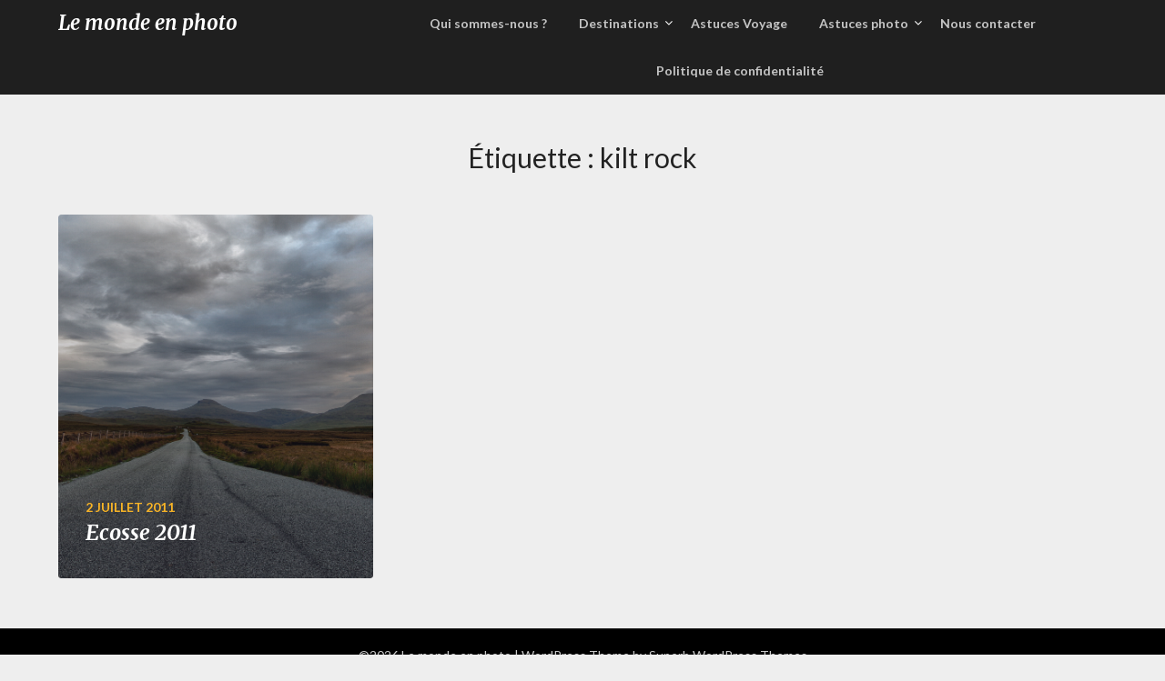

--- FILE ---
content_type: text/html; charset=UTF-8
request_url: https://lemondeenphoto.com/tag/kilt-rock/
body_size: 8473
content:
<!doctype html>
<html lang="fr-FR">
<head>
	<meta charset="UTF-8">
	<meta name="viewport" content="width=device-width, initial-scale=1">
	<link rel="profile" href="http://gmpg.org/xfn/11">
	<title>kilt rock &#8211; Le monde en photo</title>
<meta name='robots' content='max-image-preview:large'/>
<link rel='dns-prefetch' href='//fonts.googleapis.com'/>
<link rel="alternate" type="application/rss+xml" title="Le monde en photo &raquo; Flux" href="https://lemondeenphoto.com/feed/"/>
<link rel="alternate" type="application/rss+xml" title="Le monde en photo &raquo; Flux des commentaires" href="https://lemondeenphoto.com/comments/feed/"/>
<link rel="alternate" type="application/rss+xml" title="Le monde en photo &raquo; Flux de l’étiquette kilt rock" href="https://lemondeenphoto.com/tag/kilt-rock/feed/"/>
		<!-- This site uses the Google Analytics by ExactMetrics plugin v8.11.1 - Using Analytics tracking - https://www.exactmetrics.com/ -->
		<!-- Note: ExactMetrics is not currently configured on this site. The site owner needs to authenticate with Google Analytics in the ExactMetrics settings panel. -->
					<!-- No tracking code set -->
				<!-- / Google Analytics by ExactMetrics -->
		<style id='wp-img-auto-sizes-contain-inline-css' type='text/css'>img:is([sizes=auto i],[sizes^="auto," i]){contain-intrinsic-size:3000px 1500px}</style>
<style id='wp-emoji-styles-inline-css' type='text/css'>img.wp-smiley,img.emoji{display:inline!important;border:none!important;box-shadow:none!important;height:1em!important;width:1em!important;margin:0 .07em!important;vertical-align:-.1em!important;background:none!important;padding:0!important}</style>
<style id='wp-block-library-inline-css' type='text/css'>:root{--wp-block-synced-color:#7a00df;--wp-block-synced-color--rgb:122 , 0 , 223;--wp-bound-block-color:var(--wp-block-synced-color);--wp-editor-canvas-background:#ddd;--wp-admin-theme-color:#007cba;--wp-admin-theme-color--rgb:0 , 124 , 186;--wp-admin-theme-color-darker-10:#006ba1;--wp-admin-theme-color-darker-10--rgb:0 , 107 , 160.5;--wp-admin-theme-color-darker-20:#005a87;--wp-admin-theme-color-darker-20--rgb:0 , 90 , 135;--wp-admin-border-width-focus:2px}@media (min-resolution:192dpi){:root{--wp-admin-border-width-focus:1.5px}}.wp-element-button{cursor:pointer}:root .has-very-light-gray-background-color{background-color:#eee}:root .has-very-dark-gray-background-color{background-color:#313131}:root .has-very-light-gray-color{color:#eee}:root .has-very-dark-gray-color{color:#313131}:root .has-vivid-green-cyan-to-vivid-cyan-blue-gradient-background{background:linear-gradient(135deg,#00d084,#0693e3)}:root .has-purple-crush-gradient-background{background:linear-gradient(135deg,#34e2e4,#4721fb 50%,#ab1dfe)}:root .has-hazy-dawn-gradient-background{background:linear-gradient(135deg,#faaca8,#dad0ec)}:root .has-subdued-olive-gradient-background{background:linear-gradient(135deg,#fafae1,#67a671)}:root .has-atomic-cream-gradient-background{background:linear-gradient(135deg,#fdd79a,#004a59)}:root .has-nightshade-gradient-background{background:linear-gradient(135deg,#330968,#31cdcf)}:root .has-midnight-gradient-background{background:linear-gradient(135deg,#020381,#2874fc)}:root{--wp--preset--font-size--normal:16px;--wp--preset--font-size--huge:42px}.has-regular-font-size{font-size:1em}.has-larger-font-size{font-size:2.625em}.has-normal-font-size{font-size:var(--wp--preset--font-size--normal)}.has-huge-font-size{font-size:var(--wp--preset--font-size--huge)}.has-text-align-center{text-align:center}.has-text-align-left{text-align:left}.has-text-align-right{text-align:right}.has-fit-text{white-space:nowrap!important}#end-resizable-editor-section{display:none}.aligncenter{clear:both}.items-justified-left{justify-content:flex-start}.items-justified-center{justify-content:center}.items-justified-right{justify-content:flex-end}.items-justified-space-between{justify-content:space-between}.screen-reader-text{border:0;clip-path:inset(50%);height:1px;margin:-1px;overflow:hidden;padding:0;position:absolute;width:1px;word-wrap:normal!important}.screen-reader-text:focus{background-color:#ddd;clip-path:none;color:#444;display:block;font-size:1em;height:auto;left:5px;line-height:normal;padding:15px 23px 14px;text-decoration:none;top:5px;width:auto;z-index:100000}html :where(.has-border-color){border-style:solid}html :where([style*=border-top-color]){border-top-style:solid}html :where([style*=border-right-color]){border-right-style:solid}html :where([style*=border-bottom-color]){border-bottom-style:solid}html :where([style*=border-left-color]){border-left-style:solid}html :where([style*=border-width]){border-style:solid}html :where([style*=border-top-width]){border-top-style:solid}html :where([style*=border-right-width]){border-right-style:solid}html :where([style*=border-bottom-width]){border-bottom-style:solid}html :where([style*=border-left-width]){border-left-style:solid}html :where(img[class*=wp-image-]){height:auto;max-width:100%}:where(figure){margin:0 0 1em}html :where(.is-position-sticky){--wp-admin--admin-bar--position-offset:var(--wp-admin--admin-bar--height,0)}@media screen and (max-width:600px){html :where(.is-position-sticky){--wp-admin--admin-bar--position-offset:0}}</style><style id='global-styles-inline-css' type='text/css'>:root{--wp--preset--aspect-ratio--square:1;--wp--preset--aspect-ratio--4-3: 4/3;--wp--preset--aspect-ratio--3-4: 3/4;--wp--preset--aspect-ratio--3-2: 3/2;--wp--preset--aspect-ratio--2-3: 2/3;--wp--preset--aspect-ratio--16-9: 16/9;--wp--preset--aspect-ratio--9-16: 9/16;--wp--preset--color--black:#000;--wp--preset--color--cyan-bluish-gray:#abb8c3;--wp--preset--color--white:#fff;--wp--preset--color--pale-pink:#f78da7;--wp--preset--color--vivid-red:#cf2e2e;--wp--preset--color--luminous-vivid-orange:#ff6900;--wp--preset--color--luminous-vivid-amber:#fcb900;--wp--preset--color--light-green-cyan:#7bdcb5;--wp--preset--color--vivid-green-cyan:#00d084;--wp--preset--color--pale-cyan-blue:#8ed1fc;--wp--preset--color--vivid-cyan-blue:#0693e3;--wp--preset--color--vivid-purple:#9b51e0;--wp--preset--gradient--vivid-cyan-blue-to-vivid-purple:linear-gradient(135deg,#0693e3 0%,#9b51e0 100%);--wp--preset--gradient--light-green-cyan-to-vivid-green-cyan:linear-gradient(135deg,#7adcb4 0%,#00d082 100%);--wp--preset--gradient--luminous-vivid-amber-to-luminous-vivid-orange:linear-gradient(135deg,#fcb900 0%,#ff6900 100%);--wp--preset--gradient--luminous-vivid-orange-to-vivid-red:linear-gradient(135deg,#ff6900 0%,#cf2e2e 100%);--wp--preset--gradient--very-light-gray-to-cyan-bluish-gray:linear-gradient(135deg,#eee 0%,#a9b8c3 100%);--wp--preset--gradient--cool-to-warm-spectrum:linear-gradient(135deg,#4aeadc 0%,#9778d1 20%,#cf2aba 40%,#ee2c82 60%,#fb6962 80%,#fef84c 100%);--wp--preset--gradient--blush-light-purple:linear-gradient(135deg,#ffceec 0%,#9896f0 100%);--wp--preset--gradient--blush-bordeaux:linear-gradient(135deg,#fecda5 0%,#fe2d2d 50%,#6b003e 100%);--wp--preset--gradient--luminous-dusk:linear-gradient(135deg,#ffcb70 0%,#c751c0 50%,#4158d0 100%);--wp--preset--gradient--pale-ocean:linear-gradient(135deg,#fff5cb 0%,#b6e3d4 50%,#33a7b5 100%);--wp--preset--gradient--electric-grass:linear-gradient(135deg,#caf880 0%,#71ce7e 100%);--wp--preset--gradient--midnight:linear-gradient(135deg,#020381 0%,#2874fc 100%);--wp--preset--font-size--small:13px;--wp--preset--font-size--medium:20px;--wp--preset--font-size--large:36px;--wp--preset--font-size--x-large:42px;--wp--preset--spacing--20:.44rem;--wp--preset--spacing--30:.67rem;--wp--preset--spacing--40:1rem;--wp--preset--spacing--50:1.5rem;--wp--preset--spacing--60:2.25rem;--wp--preset--spacing--70:3.38rem;--wp--preset--spacing--80:5.06rem;--wp--preset--shadow--natural:6px 6px 9px rgba(0,0,0,.2);--wp--preset--shadow--deep:12px 12px 50px rgba(0,0,0,.4);--wp--preset--shadow--sharp:6px 6px 0 rgba(0,0,0,.2);--wp--preset--shadow--outlined:6px 6px 0 -3px #fff , 6px 6px #000;--wp--preset--shadow--crisp:6px 6px 0 #000}:where(.is-layout-flex){gap:.5em}:where(.is-layout-grid){gap:.5em}body .is-layout-flex{display:flex}.is-layout-flex{flex-wrap:wrap;align-items:center}.is-layout-flex > :is(*, div){margin:0}body .is-layout-grid{display:grid}.is-layout-grid > :is(*, div){margin:0}:where(.wp-block-columns.is-layout-flex){gap:2em}:where(.wp-block-columns.is-layout-grid){gap:2em}:where(.wp-block-post-template.is-layout-flex){gap:1.25em}:where(.wp-block-post-template.is-layout-grid){gap:1.25em}.has-black-color{color:var(--wp--preset--color--black)!important}.has-cyan-bluish-gray-color{color:var(--wp--preset--color--cyan-bluish-gray)!important}.has-white-color{color:var(--wp--preset--color--white)!important}.has-pale-pink-color{color:var(--wp--preset--color--pale-pink)!important}.has-vivid-red-color{color:var(--wp--preset--color--vivid-red)!important}.has-luminous-vivid-orange-color{color:var(--wp--preset--color--luminous-vivid-orange)!important}.has-luminous-vivid-amber-color{color:var(--wp--preset--color--luminous-vivid-amber)!important}.has-light-green-cyan-color{color:var(--wp--preset--color--light-green-cyan)!important}.has-vivid-green-cyan-color{color:var(--wp--preset--color--vivid-green-cyan)!important}.has-pale-cyan-blue-color{color:var(--wp--preset--color--pale-cyan-blue)!important}.has-vivid-cyan-blue-color{color:var(--wp--preset--color--vivid-cyan-blue)!important}.has-vivid-purple-color{color:var(--wp--preset--color--vivid-purple)!important}.has-black-background-color{background-color:var(--wp--preset--color--black)!important}.has-cyan-bluish-gray-background-color{background-color:var(--wp--preset--color--cyan-bluish-gray)!important}.has-white-background-color{background-color:var(--wp--preset--color--white)!important}.has-pale-pink-background-color{background-color:var(--wp--preset--color--pale-pink)!important}.has-vivid-red-background-color{background-color:var(--wp--preset--color--vivid-red)!important}.has-luminous-vivid-orange-background-color{background-color:var(--wp--preset--color--luminous-vivid-orange)!important}.has-luminous-vivid-amber-background-color{background-color:var(--wp--preset--color--luminous-vivid-amber)!important}.has-light-green-cyan-background-color{background-color:var(--wp--preset--color--light-green-cyan)!important}.has-vivid-green-cyan-background-color{background-color:var(--wp--preset--color--vivid-green-cyan)!important}.has-pale-cyan-blue-background-color{background-color:var(--wp--preset--color--pale-cyan-blue)!important}.has-vivid-cyan-blue-background-color{background-color:var(--wp--preset--color--vivid-cyan-blue)!important}.has-vivid-purple-background-color{background-color:var(--wp--preset--color--vivid-purple)!important}.has-black-border-color{border-color:var(--wp--preset--color--black)!important}.has-cyan-bluish-gray-border-color{border-color:var(--wp--preset--color--cyan-bluish-gray)!important}.has-white-border-color{border-color:var(--wp--preset--color--white)!important}.has-pale-pink-border-color{border-color:var(--wp--preset--color--pale-pink)!important}.has-vivid-red-border-color{border-color:var(--wp--preset--color--vivid-red)!important}.has-luminous-vivid-orange-border-color{border-color:var(--wp--preset--color--luminous-vivid-orange)!important}.has-luminous-vivid-amber-border-color{border-color:var(--wp--preset--color--luminous-vivid-amber)!important}.has-light-green-cyan-border-color{border-color:var(--wp--preset--color--light-green-cyan)!important}.has-vivid-green-cyan-border-color{border-color:var(--wp--preset--color--vivid-green-cyan)!important}.has-pale-cyan-blue-border-color{border-color:var(--wp--preset--color--pale-cyan-blue)!important}.has-vivid-cyan-blue-border-color{border-color:var(--wp--preset--color--vivid-cyan-blue)!important}.has-vivid-purple-border-color{border-color:var(--wp--preset--color--vivid-purple)!important}.has-vivid-cyan-blue-to-vivid-purple-gradient-background{background:var(--wp--preset--gradient--vivid-cyan-blue-to-vivid-purple)!important}.has-light-green-cyan-to-vivid-green-cyan-gradient-background{background:var(--wp--preset--gradient--light-green-cyan-to-vivid-green-cyan)!important}.has-luminous-vivid-amber-to-luminous-vivid-orange-gradient-background{background:var(--wp--preset--gradient--luminous-vivid-amber-to-luminous-vivid-orange)!important}.has-luminous-vivid-orange-to-vivid-red-gradient-background{background:var(--wp--preset--gradient--luminous-vivid-orange-to-vivid-red)!important}.has-very-light-gray-to-cyan-bluish-gray-gradient-background{background:var(--wp--preset--gradient--very-light-gray-to-cyan-bluish-gray)!important}.has-cool-to-warm-spectrum-gradient-background{background:var(--wp--preset--gradient--cool-to-warm-spectrum)!important}.has-blush-light-purple-gradient-background{background:var(--wp--preset--gradient--blush-light-purple)!important}.has-blush-bordeaux-gradient-background{background:var(--wp--preset--gradient--blush-bordeaux)!important}.has-luminous-dusk-gradient-background{background:var(--wp--preset--gradient--luminous-dusk)!important}.has-pale-ocean-gradient-background{background:var(--wp--preset--gradient--pale-ocean)!important}.has-electric-grass-gradient-background{background:var(--wp--preset--gradient--electric-grass)!important}.has-midnight-gradient-background{background:var(--wp--preset--gradient--midnight)!important}.has-small-font-size{font-size:var(--wp--preset--font-size--small)!important}.has-medium-font-size{font-size:var(--wp--preset--font-size--medium)!important}.has-large-font-size{font-size:var(--wp--preset--font-size--large)!important}.has-x-large-font-size{font-size:var(--wp--preset--font-size--x-large)!important}</style>

<style id='classic-theme-styles-inline-css' type='text/css'>.wp-block-button__link{color:#fff;background-color:#32373c;border-radius:9999px;box-shadow:none;text-decoration:none;padding:calc(.667em + 2px) calc(1.333em + 2px);font-size:1.125em}.wp-block-file__button{background:#32373c;color:#fff;text-decoration:none}</style>
<link rel='stylesheet' id='megamenu-css' href='https://lemondeenphoto.com/wp-content/uploads/maxmegamenu/style.css?ver=e27ca0' type='text/css' media='all'/>
<link rel='stylesheet' id='dashicons-css' href='https://lemondeenphoto.com/wp-includes/css/dashicons.min.css?ver=8b15393d2fa0023558e7f9bb343d98f4' type='text/css' media='all'/>
<link rel='stylesheet' id='parent-style-css' href='https://lemondeenphoto.com/wp-content/themes/imagegridly/style.css?ver=8b15393d2fa0023558e7f9bb343d98f4' type='text/css' media='all'/>
<link rel='stylesheet' id='photography-gridly-google-fonts-css' href='//fonts.googleapis.com/css?family=Merriweather%3A400%2C400i%2C700%2C700i&#038;ver=8b15393d2fa0023558e7f9bb343d98f4' type='text/css' media='all'/>
<link rel='stylesheet' id='font-awesome-css' href='https://lemondeenphoto.com/wp-content/themes/imagegridly/css/font-awesome.min.css?ver=8b15393d2fa0023558e7f9bb343d98f4' type='text/css' media='all'/>
<link rel='stylesheet' id='imagegridly-style-css' href='https://lemondeenphoto.com/wp-content/themes/photography-gridly/style.css?ver=8b15393d2fa0023558e7f9bb343d98f4' type='text/css' media='all'/>
<link rel='stylesheet' id='imagegridly-google-fonts-css' href='//fonts.googleapis.com/css?family=Lato%3A300%2C400%2C700%2C900&#038;ver=8b15393d2fa0023558e7f9bb343d98f4' type='text/css' media='all'/>
<script type="text/javascript" src="https://lemondeenphoto.com/wp-includes/js/jquery/jquery.min.js?ver=3.7.1" id="jquery-core-js"></script>
<script type="text/javascript" src="https://lemondeenphoto.com/wp-includes/js/jquery/jquery-migrate.min.js?ver=3.4.1" id="jquery-migrate-js"></script>
<link rel="https://api.w.org/" href="https://lemondeenphoto.com/wp-json/"/><link rel="alternate" title="JSON" type="application/json" href="https://lemondeenphoto.com/wp-json/wp/v2/tags/87"/><link rel="EditURI" type="application/rsd+xml" title="RSD" href="https://lemondeenphoto.com/xmlrpc.php?rsd"/>

		<style type="text/css">.site-title a,.site-description{color: }.sheader{background-color:  !important}.main-navigation ul li a,.main-navigation ul li .sub-arrow,.super-menu .toggle-mobile-menu,.toggle-mobile-menu:before,.mobile-menu-active .smenu-hide{color: }#smobile-menu.show .main-navigation ul ul.children.active,#smobile-menu.show .main-navigation ul ul.sub-menu.active,#smobile-menu.show .main-navigation ul li,.smenu-hide.toggle-mobile-menu.menu-toggle,#smobile-menu.show .main-navigation ul li,.primary-menu ul li ul.children li,.primary-menu ul li ul.sub-menu li,.primary-menu .pmenu,.super-menu{border-color: ;border-bottom-color: }#secondary .widget h3,#secondary .widget h3 a,#secondary .widget h4,#secondary .widget h1,#secondary .widget h2,#secondary .widget h5,#secondary .widget h6,#secondary .widget h4 a{color: }#secondary .widget a,#secondary a,#secondary .widget li a,#secondary span.sub-arrow{color: }#secondary .widget a,#secondary a,#secondary .widget li a,#secondary span.sub-arrow{color: }.logo-container .logofont,.super-menu-inner a.logofont{color: }</style>
		
		<style type="text/css">body,.site,.swidgets-wrap h3,.post-data-text{background: }.site-title a,.site-description{color: }.sheader{background-color:  !important}.main-navigation ul li a,.main-navigation ul li .sub-arrow,.super-menu .toggle-mobile-menu,.toggle-mobile-menu:before,.mobile-menu-active .smenu-hide{color: }#smobile-menu.show .main-navigation ul ul.children.active,#smobile-menu.show .main-navigation ul ul.sub-menu.active,#smobile-menu.show .main-navigation ul li,.smenu-hide.toggle-mobile-menu.menu-toggle,#smobile-menu.show .main-navigation ul li,.primary-menu ul li ul.children li,.primary-menu ul li ul.sub-menu li,.primary-menu .pmenu,.super-menu{border-color: ;border-bottom-color: }#secondary .widget h3,#secondary .widget h3 a,#secondary .widget h4,#secondary .widget h1,#secondary .widget h2,#secondary .widget h5,#secondary .widget h6,#secondary .widget h4 a{color: }#secondary .widget a,#secondary a,#secondary .widget li a,#secondary span.sub-arrow{color: }#secondary,#secondary .widget,#secondary .widget p,#secondary .widget li,.widget time.rpwe-time.published{color: }#secondary .swidgets-wrap,#secondary .widget ul li,.featured-sidebar .search-field{border-color: }.site-info,.footer-column-three input.search-submit,.footer-column-three p,.footer-column-three li,.footer-column-three td,.footer-column-three th,.footer-column-three caption{color: }.footer-column-three h3,.footer-column-three h4,.footer-column-three h5,.footer-column-three h6,.footer-column-three h1,.footer-column-three h2,.footer-column-three h4,.footer-column-three h3 a{color: }.footer-column-three a,.footer-column-three li a,.footer-column-three .widget a,.footer-column-three .sub-arrow{color: }.footer-column-three h3:after{background: }.site-info,.widget ul li,.footer-column-three input.search-field,.footer-column-three input.search-submit{border-color: }.site-footer{background-color: }.content-wrapper h2.entry-title a,.content-wrapper h2.entry-title a:hover,.content-wrapper h2.entry-title a:active,.content-wrapper h2.entry-title a:focus,.archive .page-header h1,.blogposts-list h2 a,.blogposts-list h2 a:hover,.blogposts-list h2 a:active,.search-results h1.page-title{color: }.blogposts-list .post-data-text,.blogposts-list .post-data-text a,.content-wrapper .post-data-text *{color: }.blogposts-list p{color: }.page-numbers li a,.blogposts-list .blogpost-button{background: }.page-numbers li a,.blogposts-list .blogpost-button,span.page-numbers.dots,.page-numbers.current,.page-numbers li a:hover{color: }.archive .page-header h1,.search-results h1.page-title,.blogposts-list.fbox,span.page-numbers.dots,.page-numbers li a,.page-numbers.current{border-color: }.blogposts-list .post-data-divider{background: }.page .comments-area .comment-author,.page .comments-area .comment-author a,.page .comments-area .comments-title,.page .content-area h1,.page .content-area h2,.page .content-area h3,.page .content-area h4,.page .content-area h5,.page .content-area h6,.page .content-area th,.single .comments-area .comment-author,.single .comments-area .comment-author a,.single .comments-area .comments-title,.single .content-area h1,.single .content-area h2,.single .content-area h3,.single .content-area h4,.single .content-area h5,.single .content-area h6,.single .content-area th,.search-no-results h1,.error404 h1{color: }.single .post-data-text,.page .post-data-text,.page .post-data-text a,.single .post-data-text a,.comments-area .comment-meta .comment-metadata a,.single .post-data-text *{color: }.page .content-area p,.page article,.page .content-area table,.page .content-area dd,.page .content-area dt,.page .content-area address,.page .content-area .entry-content,.page .content-area li,.page .content-area ol,.single .content-area p,.single article,.single .content-area table,.single .content-area dd,.single .content-area dt,.single .content-area address,.single .entry-content,.single .content-area li,.single .content-area ol,.search-no-results .page-content p{color: }.single .entry-content a,.page .entry-content a,.comment-content a,.comments-area .reply a,.logged-in-as a,.comments-area .comment-respond a{color: }.comments-area p.form-submit input{background: }.error404 .page-content p,.error404 input.search-submit,.search-no-results input.search-submit{color: }.page .comments-area,.page article.fbox,.page article tr,.page .comments-area ol.comment-list ol.children li,.page .comments-area ol.comment-list .comment,.single .comments-area,.single article.fbox,.single article tr,.comments-area ol.comment-list ol.children li,.comments-area ol.comment-list .comment,.error404 main#main,.error404 .search-form label,.search-no-results .search-form label,.error404 input.search-submit,.search-no-results input.search-submit,.error404 main#main,.search-no-results section.fbox.no-results.not-found{border-color: }.single .post-data-divider,.page .post-data-divider{background: }.single .comments-area p.form-submit input,.page .comments-area p.form-submit input{color: }.bottom-header-wrapper{padding-top:px}.bottom-header-wrapper{padding-bottom:px}.bottom-header-wrapper{background: }.bottom-header-wrapper *{color: }.header-widget a,.header-widget li a,.header-widget i.fa{color: }.header-widget,.header-widget p,.header-widget li,.header-widget .textwidget{color: }.header-widget .widget-title,.header-widget h1,.header-widget h3,.header-widget h2,.header-widget h4,.header-widget h5,.header-widget h6{color: }.header-widget.swidgets-wrap,.header-widget ul li,.header-widget .search-field{border-color: }.bottom-header-title,.bottom-header-paragraph{color: }#secondary .widget-title-lines:after,#secondary .widget-title-lines:before{background: }.header-widgets-wrapper .swidgets-wrap{background: }.top-nav-wrapper,.primary-menu .pmenu,.super-menu,#smobile-menu,.primary-menu ul li ul.children,.primary-menu ul li ul.sub-menu{background-color: }#secondary .widget li,#secondary input.search-field,#secondary div#calendar_wrap,#secondary .tagcloud,#secondary .textwidget{background: }#secondary .swidget{border-color: }.archive article.fbox,.search-results article.fbox,.blog article.fbox{background: }.comments-area,.single article.fbox,.page article.fbox{background: }.page-numbers li a,.page-numbers.current{background: }.featured-img-box .entry-date{color: }.featured-img-box .img-colors .entry-date{color: }.featured-img-box h2{color: }.featured-img-box .img-colors h2{color: }</style>
		<style type="text/css">.site-title a,.site-description,.logofont{color:#000}https://lemondeenphoto.s3.eu-west-1.amazonaws.com/wp-content/uploads/2024/02/23134227/cropped-G59A3600-1.jpg"
			.site-title a,
		.site-description {color:#000}</style>
<link rel="icon" href="https://lemondeenphoto.com/wp-content/uploads/2014/03/cropped-59A6109-1-32x32.jpg" sizes="32x32"/>
<link rel="icon" href="https://lemondeenphoto.com/wp-content/uploads/2014/03/cropped-59A6109-1-192x192.jpg" sizes="192x192"/>
<link rel="apple-touch-icon" href="https://lemondeenphoto.com/wp-content/uploads/2014/03/cropped-59A6109-1-180x180.jpg"/>
<meta name="msapplication-TileImage" content="https://lemondeenphoto.com/wp-content/uploads/2014/03/cropped-59A6109-1-270x270.jpg"/>
<style type="text/css"></style>
</head>

<body class="archive tag tag-kilt-rock tag-87 wp-theme-imagegridly wp-child-theme-photography-gridly hfeed header-image">
	<a class="skip-link screen-reader-text" href="#content">Skip to content</a>

	<div id="page" class="site">

		<header id="masthead" class="sheader site-header clearfix">
			<nav id="primary-site-navigation" class="primary-menu main-navigation clearfix">

				<a href="#" id="pull" class="smenu-hide toggle-mobile-menu menu-toggle" aria-controls="secondary-menu" aria-expanded="false">Menu</a>
				<div class="top-nav-wrapper">
					<div class="content-wrap">
						<div class="logo-container"> 

																<a class="logofont" href="https://lemondeenphoto.com/" rel="home">Le monde en photo</a>
															</div>
							<div class="center-main-menu">
								<div class="menu-voyages-container"><ul id="primary-menu" class="pmenu"><li id="menu-item-5883" class="menu-item menu-item-type-post_type menu-item-object-page menu-item-5883"><a href="https://lemondeenphoto.com/qui-sommes-nous/">Qui sommes-nous ?</a></li>
<li id="menu-item-5880" class="menu-item menu-item-type-taxonomy menu-item-object-category menu-item-has-children menu-item-5880"><a href="https://lemondeenphoto.com/category/destination/">Destinations</a>
<ul class="sub-menu">
	<li id="menu-item-5922" class="menu-item menu-item-type-taxonomy menu-item-object-category menu-item-has-children menu-item-5922"><a href="https://lemondeenphoto.com/category/destination/europe/france/">France</a>
	<ul class="sub-menu">
		<li id="menu-item-7695" class="menu-item menu-item-type-taxonomy menu-item-object-category menu-item-7695"><a href="https://lemondeenphoto.com/category/destination/europe/france/alsace/">Alsace</a></li>
		<li id="menu-item-7647" class="menu-item menu-item-type-taxonomy menu-item-object-category menu-item-7647"><a href="https://lemondeenphoto.com/category/destination/europe/france/auvergne/">Auvergne</a></li>
		<li id="menu-item-6889" class="menu-item menu-item-type-taxonomy menu-item-object-category menu-item-6889"><a href="https://lemondeenphoto.com/category/destination/europe/france/bretagne/">Bretagne</a></li>
		<li id="menu-item-6239" class="menu-item menu-item-type-taxonomy menu-item-object-category menu-item-6239"><a href="https://lemondeenphoto.com/category/destination/europe/france/centre-val-de-loire/">Centre-Val-De-Loire</a></li>
		<li id="menu-item-6890" class="menu-item menu-item-type-taxonomy menu-item-object-category menu-item-6890"><a href="https://lemondeenphoto.com/category/destination/europe/france/franche-comte/">Franche Comté</a></li>
		<li id="menu-item-6240" class="menu-item menu-item-type-taxonomy menu-item-object-category menu-item-6240"><a href="https://lemondeenphoto.com/category/destination/europe/france/hauts-de-france/">Hauts-De-France</a></li>
		<li id="menu-item-6247" class="menu-item menu-item-type-taxonomy menu-item-object-category menu-item-6247"><a href="https://lemondeenphoto.com/category/destination/europe/france/ile-de-france/">Ile de France</a></li>
		<li id="menu-item-6248" class="menu-item menu-item-type-taxonomy menu-item-object-category menu-item-6248"><a href="https://lemondeenphoto.com/category/destination/europe/france/normandie/">Normandie</a></li>
		<li id="menu-item-6260" class="menu-item menu-item-type-taxonomy menu-item-object-category menu-item-6260"><a href="https://lemondeenphoto.com/category/destination/europe/france/nouvelle-aquitaine/">Nouvelle-Aquitaine</a></li>
		<li id="menu-item-6241" class="menu-item menu-item-type-taxonomy menu-item-object-category menu-item-6241"><a href="https://lemondeenphoto.com/category/destination/europe/france/occitanie/">Occitanie</a></li>
		<li id="menu-item-6891" class="menu-item menu-item-type-taxonomy menu-item-object-category menu-item-6891"><a href="https://lemondeenphoto.com/category/destination/europe/france/pays-de-la-loire/">Pays de la Loire</a></li>
		<li id="menu-item-6892" class="menu-item menu-item-type-taxonomy menu-item-object-category menu-item-6892"><a href="https://lemondeenphoto.com/category/destination/europe/france/poitou-charente/">Poitou-Charente</a></li>
		<li id="menu-item-6235" class="menu-item menu-item-type-taxonomy menu-item-object-category menu-item-6235"><a href="https://lemondeenphoto.com/category/destination/europe/france/provence-alpes-cote-dazur/">Provence-Alpes-Côte d&rsquo;Azur</a></li>
		<li id="menu-item-6242" class="menu-item menu-item-type-taxonomy menu-item-object-category menu-item-6242"><a href="https://lemondeenphoto.com/category/destination/europe/france/rhone-alpes/">Rhône-Alpes</a></li>
	</ul>
</li>
	<li id="menu-item-5917" class="menu-item menu-item-type-taxonomy menu-item-object-category menu-item-has-children menu-item-5917"><a href="https://lemondeenphoto.com/category/destination/amerique/">Amerique</a>
	<ul class="sub-menu">
		<li id="menu-item-5972" class="menu-item menu-item-type-taxonomy menu-item-object-category menu-item-5972"><a href="https://lemondeenphoto.com/category/destination/amerique/canada/">Canada</a></li>
		<li id="menu-item-5931" class="menu-item menu-item-type-taxonomy menu-item-object-category menu-item-5931"><a href="https://lemondeenphoto.com/category/destination/amerique/mexique/">Mexique</a></li>
		<li id="menu-item-5932" class="menu-item menu-item-type-taxonomy menu-item-object-category menu-item-5932"><a href="https://lemondeenphoto.com/category/destination/usa/">USA</a></li>
	</ul>
</li>
	<li id="menu-item-5919" class="menu-item menu-item-type-taxonomy menu-item-object-category menu-item-has-children menu-item-5919"><a href="https://lemondeenphoto.com/category/destination/europe/">Europe</a>
	<ul class="sub-menu">
		<li id="menu-item-5921" class="menu-item menu-item-type-taxonomy menu-item-object-category menu-item-5921"><a href="https://lemondeenphoto.com/category/destination/europe/allemagne/">Allemagne</a></li>
		<li id="menu-item-5926" class="menu-item menu-item-type-taxonomy menu-item-object-category menu-item-5926"><a href="https://lemondeenphoto.com/category/destination/europe/autriche/">Autriche</a></li>
		<li id="menu-item-5924" class="menu-item menu-item-type-taxonomy menu-item-object-category menu-item-5924"><a href="https://lemondeenphoto.com/category/destination/europe/belgique/">Belgique</a></li>
		<li id="menu-item-5927" class="menu-item menu-item-type-taxonomy menu-item-object-category menu-item-5927"><a href="https://lemondeenphoto.com/category/destination/europe/danemark-destination/">Danemark</a></li>
		<li id="menu-item-5923" class="menu-item menu-item-type-taxonomy menu-item-object-category menu-item-5923"><a href="https://lemondeenphoto.com/category/destination/europe/italie/">Italie</a></li>
		<li id="menu-item-5930" class="menu-item menu-item-type-taxonomy menu-item-object-category menu-item-5930"><a href="https://lemondeenphoto.com/category/destination/europe/pays-bas/">Pays-Bas</a></li>
		<li id="menu-item-5929" class="menu-item menu-item-type-taxonomy menu-item-object-category menu-item-5929"><a href="https://lemondeenphoto.com/category/destination/europe/pays-basque/">Pays Basque</a></li>
		<li id="menu-item-5928" class="menu-item menu-item-type-taxonomy menu-item-object-category menu-item-5928"><a href="https://lemondeenphoto.com/category/destination/europe/norvege-destination/">Norvège</a></li>
		<li id="menu-item-8048" class="menu-item menu-item-type-taxonomy menu-item-object-category menu-item-8048"><a href="https://lemondeenphoto.com/category/destination/europe/suisse/">Suisse</a></li>
		<li id="menu-item-5925" class="menu-item menu-item-type-taxonomy menu-item-object-category menu-item-5925"><a href="https://lemondeenphoto.com/category/destination/europe/uk/">UK</a></li>
	</ul>
</li>
	<li id="menu-item-5918" class="menu-item menu-item-type-taxonomy menu-item-object-category menu-item-has-children menu-item-5918"><a href="https://lemondeenphoto.com/category/destination/asie/">Asie</a>
	<ul class="sub-menu">
		<li id="menu-item-5934" class="menu-item menu-item-type-taxonomy menu-item-object-category menu-item-5934"><a href="https://lemondeenphoto.com/category/destination/vietnam/">Vietnam</a></li>
		<li id="menu-item-8162" class="menu-item menu-item-type-post_type menu-item-object-post menu-item-8162"><a href="https://lemondeenphoto.com/bali/">Bali</a></li>
	</ul>
</li>
	<li id="menu-item-5920" class="menu-item menu-item-type-taxonomy menu-item-object-category menu-item-has-children menu-item-5920"><a href="https://lemondeenphoto.com/category/destination/oceanie/">Océanie</a>
	<ul class="sub-menu">
		<li id="menu-item-5933" class="menu-item menu-item-type-taxonomy menu-item-object-category menu-item-5933"><a href="https://lemondeenphoto.com/category/destination/oceanie/polynesie/">Polynesie</a></li>
	</ul>
</li>
</ul>
</li>
<li id="menu-item-6023" class="menu-item menu-item-type-taxonomy menu-item-object-category menu-item-6023"><a href="https://lemondeenphoto.com/category/astuces-voyage/">Astuces Voyage</a></li>
<li id="menu-item-5891" class="menu-item menu-item-type-taxonomy menu-item-object-category menu-item-has-children menu-item-5891"><a href="https://lemondeenphoto.com/category/astuces/">Astuces photo</a>
<ul class="sub-menu">
	<li id="menu-item-5913" class="menu-item menu-item-type-post_type menu-item-object-post menu-item-5913"><a href="https://lemondeenphoto.com/reussir-ses-photos-sous-la-neige/">Réussir ses photos sous la neige</a></li>
	<li id="menu-item-5915" class="menu-item menu-item-type-post_type menu-item-object-post menu-item-5915"><a href="https://lemondeenphoto.com/composer-sa-photo/">Composer sa photo</a></li>
	<li id="menu-item-5916" class="menu-item menu-item-type-post_type menu-item-object-post menu-item-5916"><a href="https://lemondeenphoto.com/materiel-photo-en-voyage/">Matériel photo en voyage</a></li>
</ul>
</li>
<li id="menu-item-5882" class="menu-item menu-item-type-post_type menu-item-object-page menu-item-5882"><a href="https://lemondeenphoto.com/nous-contacter/">Nous contacter</a></li>
<li id="menu-item-5881" class="menu-item menu-item-type-post_type menu-item-object-page menu-item-privacy-policy menu-item-5881"><a rel="privacy-policy" href="https://lemondeenphoto.com/politique-de-confidentialite/">Politique de confidentialité</a></li>
</ul></div>							</div>
						</div>
					</div>
				</nav>

				<div class="super-menu clearfix">
					<div class="super-menu-inner">
						<a class="logofont" href="https://lemondeenphoto.com/" rel="home">Le monde en photo</a>

						<a href="#" id="pull" class="toggle-mobile-menu menu-toggle" aria-controls="secondary-menu" aria-expanded="false">

																						</a>
						</div>
					</div>
					<div id="mobile-menu-overlay"></div>
				</header>


				
				<div class="content-wrap">



					<!-- Upper widgets -->
					<div class="header-widgets-wrapper">
						
						
											</div>
					<!-- / Upper widgets -->


				</div>

				<div id="content" class="site-content clearfix">
					<div class="content-wrap">

	<div id="primary" class="featured-content content-area fullwidth-area-blog">
		<main id="main" class="site-main all-blog-articles">

		
			<header class="fbox page-header">
				<h1 class="page-title">Étiquette : <span>kilt rock</span></h1>			</header><!-- .page-header -->

			
<article id="post-524" class="posts-entry fbox blogposts-list post-524 post type-post status-publish format-standard has-post-thumbnail hentry category-destination category-uk tag-boat-house tag-dfds tag-ecosse tag-edinbane tag-fort-augustus tag-fort-william tag-holy-island tag-killin tag-kilt-rock tag-lindisfarne tag-loch-lomond tag-portree tag-quiraing tag-skye-island">
	<a href="https://lemondeenphoto.com/ecosse-2011/" class="featured-img-box" style="background-image:url(https://lemondeenphoto.com/wp-content/uploads/2014/01/5859428291_fbcdd3c5d7_o.jpg);">
				<span class="featured-img-gradient"></span>
		<span class="img-colors">
		
		<span class="content-wrapper">
			<span class="entry-date">2 juillet 2011</span>
			<h2>Ecosse 2011</h2>

		</span>
			</span>


</a>
</article><!-- #post-524 -->
<div class="text-center pag-wrapper"></div>
		</main><!-- #main -->
	</div><!-- #primary -->

</div>
</div><!-- #content -->

<footer id="colophon" class="site-footer clearfix">

	<div class="content-wrap">
		
			
			
		</div>

		<div class="site-info">
		    
			&copy;2026 Le monde en photo							<!-- Delete below lines to remove copyright from footer -->
				<span class="footer-info-right">
					 | WordPress Theme by <a href="https://superbthemes.com/" rel="nofollow noopener"> Superb WordPress Themes</a>
				</span>
				<!-- Delete above lines to remove copyright from footer -->

		</div><!-- .site-info -->
	</div>



</footer><!-- #colophon -->
</div><!-- #page -->

<div id="smobile-menu" class="mobile-only"></div>
<div id="mobile-menu-overlay"></div>

<script type="speculationrules">
{"prefetch":[{"source":"document","where":{"and":[{"href_matches":"/*"},{"not":{"href_matches":["/wp-*.php","/wp-admin/*","/wp-content/uploads/*","/wp-content/*","/wp-content/plugins/*","/wp-content/themes/photography-gridly/*","/wp-content/themes/imagegridly/*","/*\\?(.+)"]}},{"not":{"selector_matches":"a[rel~=\"nofollow\"]"}},{"not":{"selector_matches":".no-prefetch, .no-prefetch a"}}]},"eagerness":"conservative"}]}
</script>
<script type="text/javascript" src="https://lemondeenphoto.com/wp-content/themes/imagegridly/js/navigation.js?ver=20170823" id="imagegridly-navigation-js"></script>
<script type="text/javascript" src="https://lemondeenphoto.com/wp-content/themes/imagegridly/js/skip-link-focus-fix.js?ver=20170823" id="imagegridly-skip-link-focus-fix-js"></script>
<script type="text/javascript" src="https://lemondeenphoto.com/wp-content/themes/imagegridly/js/jquery.flexslider.js?ver=20150423" id="imagegridly-flexslider-js"></script>
<script type="text/javascript" src="https://lemondeenphoto.com/wp-content/themes/imagegridly/js/script.js?ver=20160720" id="imagegridly-script-js"></script>
<script type="text/javascript" src="https://lemondeenphoto.com/wp-content/themes/imagegridly/js/accessibility.js?ver=20160720" id="imagegridly-accessibility-js"></script>
<script type="text/javascript" src="https://lemondeenphoto.com/wp-includes/js/hoverIntent.min.js?ver=1.10.2" id="hoverIntent-js"></script>
<script type="text/javascript" src="https://lemondeenphoto.com/wp-content/plugins/megamenu/js/maxmegamenu.js?ver=3.7" id="megamenu-js"></script>
<script id="wp-emoji-settings" type="application/json">
{"baseUrl":"https://s.w.org/images/core/emoji/17.0.2/72x72/","ext":".png","svgUrl":"https://s.w.org/images/core/emoji/17.0.2/svg/","svgExt":".svg","source":{"concatemoji":"https://lemondeenphoto.com/wp-includes/js/wp-emoji-release.min.js?ver=8b15393d2fa0023558e7f9bb343d98f4"}}
</script>
<script type="module">
/* <![CDATA[ */
/*! This file is auto-generated */
const a=JSON.parse(document.getElementById("wp-emoji-settings").textContent),o=(window._wpemojiSettings=a,"wpEmojiSettingsSupports"),s=["flag","emoji"];function i(e){try{var t={supportTests:e,timestamp:(new Date).valueOf()};sessionStorage.setItem(o,JSON.stringify(t))}catch(e){}}function c(e,t,n){e.clearRect(0,0,e.canvas.width,e.canvas.height),e.fillText(t,0,0);t=new Uint32Array(e.getImageData(0,0,e.canvas.width,e.canvas.height).data);e.clearRect(0,0,e.canvas.width,e.canvas.height),e.fillText(n,0,0);const a=new Uint32Array(e.getImageData(0,0,e.canvas.width,e.canvas.height).data);return t.every((e,t)=>e===a[t])}function p(e,t){e.clearRect(0,0,e.canvas.width,e.canvas.height),e.fillText(t,0,0);var n=e.getImageData(16,16,1,1);for(let e=0;e<n.data.length;e++)if(0!==n.data[e])return!1;return!0}function u(e,t,n,a){switch(t){case"flag":return n(e,"\ud83c\udff3\ufe0f\u200d\u26a7\ufe0f","\ud83c\udff3\ufe0f\u200b\u26a7\ufe0f")?!1:!n(e,"\ud83c\udde8\ud83c\uddf6","\ud83c\udde8\u200b\ud83c\uddf6")&&!n(e,"\ud83c\udff4\udb40\udc67\udb40\udc62\udb40\udc65\udb40\udc6e\udb40\udc67\udb40\udc7f","\ud83c\udff4\u200b\udb40\udc67\u200b\udb40\udc62\u200b\udb40\udc65\u200b\udb40\udc6e\u200b\udb40\udc67\u200b\udb40\udc7f");case"emoji":return!a(e,"\ud83e\u1fac8")}return!1}function f(e,t,n,a){let r;const o=(r="undefined"!=typeof WorkerGlobalScope&&self instanceof WorkerGlobalScope?new OffscreenCanvas(300,150):document.createElement("canvas")).getContext("2d",{willReadFrequently:!0}),s=(o.textBaseline="top",o.font="600 32px Arial",{});return e.forEach(e=>{s[e]=t(o,e,n,a)}),s}function r(e){var t=document.createElement("script");t.src=e,t.defer=!0,document.head.appendChild(t)}a.supports={everything:!0,everythingExceptFlag:!0},new Promise(t=>{let n=function(){try{var e=JSON.parse(sessionStorage.getItem(o));if("object"==typeof e&&"number"==typeof e.timestamp&&(new Date).valueOf()<e.timestamp+604800&&"object"==typeof e.supportTests)return e.supportTests}catch(e){}return null}();if(!n){if("undefined"!=typeof Worker&&"undefined"!=typeof OffscreenCanvas&&"undefined"!=typeof URL&&URL.createObjectURL&&"undefined"!=typeof Blob)try{var e="postMessage("+f.toString()+"("+[JSON.stringify(s),u.toString(),c.toString(),p.toString()].join(",")+"));",a=new Blob([e],{type:"text/javascript"});const r=new Worker(URL.createObjectURL(a),{name:"wpTestEmojiSupports"});return void(r.onmessage=e=>{i(n=e.data),r.terminate(),t(n)})}catch(e){}i(n=f(s,u,c,p))}t(n)}).then(e=>{for(const n in e)a.supports[n]=e[n],a.supports.everything=a.supports.everything&&a.supports[n],"flag"!==n&&(a.supports.everythingExceptFlag=a.supports.everythingExceptFlag&&a.supports[n]);var t;a.supports.everythingExceptFlag=a.supports.everythingExceptFlag&&!a.supports.flag,a.supports.everything||((t=a.source||{}).concatemoji?r(t.concatemoji):t.wpemoji&&t.twemoji&&(r(t.twemoji),r(t.wpemoji)))});
//# sourceURL=https://lemondeenphoto.com/wp-includes/js/wp-emoji-loader.min.js
/* ]]> */
</script>
</body>
</html>
